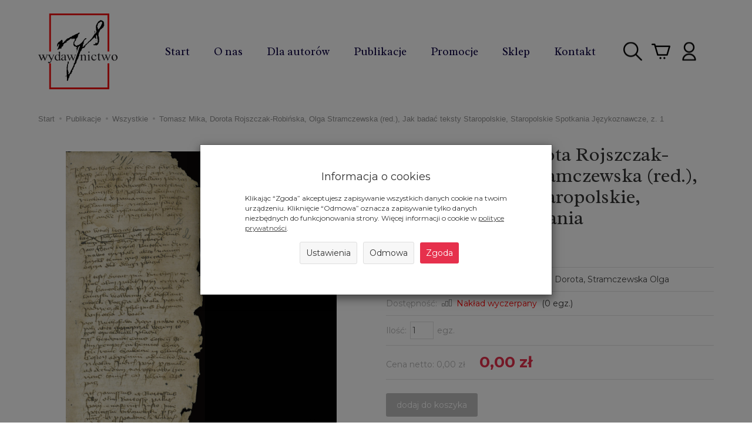

--- FILE ---
content_type: text/html; charset=utf-8
request_url: https://www.wydawnictworys.com/tomasz-mika-dorota-rojszczak-robinska-olga-stramczewska-red-jak-badac-teksty-staropolskie-staropolskie-spotkania-jezykoznawcze-z-1.html
body_size: 16686
content:
<!DOCTYPE html>
<html lang="pl">
   <head>
        <meta name="viewport" content="width=device-width, initial-scale=1.0, maximum-scale=1.0" />
        
        
        

        
        
        
        
        
        
        
        
        

        
        
        
        
        
        

        <meta http-equiv="Content-Type" content="text/html; charset=utf-8" />
<meta name="keywords" content="Tomasz Mika, Dorota Rojszczak-Robińska, Olga Stramczewska (red.), Jak badać teksty Staropolskie, Staropolskie Spotkania Językoznawcze, z. 1, 2015, polski, Historia literatury polskiej, Językoznawstwo, Wszystkie, Staropolskie spotkania językoznawcze, Mika Tomasz, Rojszczak-Robińska Dorota, Stramczewska Olga" />
<meta name="description" content="Wydanie IPoznań 2015Format 21x15 cmISBN 978-83-63664-66-4ss. 245 język: polski" />
<title>Tomasz Mika, Dorota Rojszczak-Robińska, Olga Stramczewska (red.), Jak badać teksty Staropolskie, Staropolskie Spotkania Językoznawcze, z. 1</title>
<link rel="canonical" href="https://www.wydawnictworys.com/tomasz-mika-dorota-rojszczak-robinska-olga-stramczewska-red-jak-badac-teksty-staropolskie-staropolskie-spotkania-jezykoznawcze-z-1.html" />
        <link href="/bootstrap/css/bootstrap.min.css?v320" rel="stylesheet" type="text/css" />
        <link href="/cache/css/954b1576f899227be6880b4d9a151b1e.css?lm=1728929890" rel="preload" as="style" />
<link href="/cache/css/954b1576f899227be6880b4d9a151b1e.css?lm=1728929890" rel="stylesheet" type="text/css" />
        
        <link rel="shortcut icon" type="image/x-icon" href="/favicon.ico" />
        <link href='https://fonts.googleapis.com/css?family=Playfair+Display:400&subset=latin,latin-ext' rel='stylesheet' type='text/css'>
<link href='https://fonts.googleapis.com/css?family=Source+Sans+Pro:600,400,300,600italic,400italic,300italic&subset=latin,latin-ext' rel='stylesheet' type='text/css'>

<link href="https://fonts.googleapis.com/css2?family=Montserrat:wght@400;700&family=Radley:ital@0;1&display=swap" rel="stylesheet">
        
        
        <!--[if IE 9]>
        <style type="text/css">
            select.form-control
            {
                padding-right: 0;
                background-image: none;
            }
        </style>
        <![endif]-->

        
        
        
        <meta property="og:type" content="website" /><meta property="og:title" content="Tomasz Mika, Dorota Rojszczak-Robińska, Olga Stramczewska (red.), Jak badać teksty Staropolskie, Staropolskie Spotkania Językoznawcze, z. 1" /><meta property="og:description" content="Wydanie IPoznań 2015Format 21x15 cmISBN 978-83-63664-66-4ss. 245
język: polski" /><meta property="og:url" content="https://www.wydawnictworys.com/tomasz-mika-dorota-rojszczak-robinska-olga-stramczewska-red-jak-badac-teksty-staropolskie-staropolskie-spotkania-jezykoznawcze-z-1.html" /><meta property="og:image" content="https://www.wydawnictworys.com/media/products/87506696bd3e57e4c46e946861c720e0/images/thumbnail/big_2015-0215-02.jpg?lm=1605032395" /><meta property="og:updated_time" content="1768586840" />   </head>
   <body>
	   <!-- <a class="fb_widget" href="https://www.facebook.com/Wydawnictwo-Rys-105935981224590" target="_blank" rel="noopener noreferrer"><img src="/images/frontend/theme/rys2020/fb_button.png" alt="Wydawnictwo Rys na Facebooku"></a> -->
        


<!-- Modal -->
<div class="modal fade" id="ajax-login-form-modal" tabindex="-1" role="dialog" aria-hidden="true">
    <div class="modal-dialog">

        <div class="modal-content">
                
            <div id="ajax-login-form"></div>            
            
        </div>

    </div>
</div>
        <header>
    <nav id="header-navbar" class="navbar navbar-fixed-top" role="navigation" data-spy="affix" data-offset-top="175">
    <div class="container">
        <div id="logo">
            <div>
                <a href="/">
                    <img src="/images/frontend/theme/rys2020/_editor/prod/25e486be012053cfe227c8d2495fdea3.png" alt="Logo" />
                </a>
            </div>
        </div>

        <div class="navbar-header">
            <button id="nav-button-menu" type="button" class="navbar-toggle collapsed" data-toggle="collapse" data-target="#nav-menu" data-parent="#header-navbar">
                <span class="icon-bar"></span>
                <span class="icon-bar"></span>
                <span class="icon-bar"></span>
            </button>
        </div>
        <!-- Menu -->
            <div id="nav-menu" class="navbar-collapse collapse">
                <ul class="nav navbar-nav horizontal-categories" style="visibility: hidden; height: 0">                       
    <li class="visible-xs">
        <form action="/product/search" class="form-inline search" method="get">
    <div class="input-group">
        <label class="sr-only" for="search">Wyszukaj</label>
        <input type="search" autocomplete="off" class="form-control" name="query" value="" placeholder='Wpisz czego szukasz' />
        <span class="input-group-btn">
            <button class="btn btn-primary" type="submit"><span class="glyphicon glyphicon-search"></span></button>
        </span>                                
    </div>
</form>






    </li>    
    <li class="hidden-xs hidden-sm">
        <a href="/">Start</a>
    </li>
                                                    <li class="dropdown">
                    <a href="/category/kategorie" class="dropdown-toggle category-link" data-hover="dropdown" data-toggle="dropdown">Publikacje</a>
                    <ul class="dropdown-menu">
                                                    <li><a href="/category/wszystkie" class="category-link">Wszystkie</a></li>
                                                    <li><a href="/category/nowosci" class="category-link">Nowości</a></li>
                                                    <li><a href="/category/architektura-publikacje-dostepne-online" class="category-link">Publikacje dostępne online</a></li>
                                                    <li><a href="/category/publikacje-wedlug-roku-wydania" class="category-link">Publikacje według roku wydania</a></li>
                                                    <li><a href="/category/serie-wydawnicze-i-periodyki-261" class="category-link">Serie wydawnicze i periodyki</a></li>
                                                    <li><a href="/category/administracja" class="category-link">Administracja</a></li>
                                                    <li><a href="/category/archeologia" class="category-link">Archeologia</a></li>
                                                    <li><a href="/category/archiwistyka" class="category-link">Archiwistyka</a></li>
                                                    <li><a href="/category/astronomia" class="category-link">Astronomia</a></li>
                                                    <li><a href="/category/bezpieczenstwo" class="category-link">Bezpieczeństwo</a></li>
                                                    <li><a href="/category/bibliotekarstwo" class="category-link">Bibliotekarstwo</a></li>
                                                    <li><a href="/category/biografie" class="category-link">Biografie</a></li>
                                                    <li><a href="/category/biologia" class="category-link">Biologia</a></li>
                                                    <li><a href="/category/chrzescijanstwo" class="category-link">Chrześcijaństwo</a></li>
                                                    <li><a href="/category/dietetyka" class="category-link">Dietetyka</a></li>
                                                    <li><a href="/category/ekologia" class="category-link">Ekologia</a></li>
                                                    <li><a href="/category/ekonomia" class="category-link">Ekonomia</a></li>
                                                    <li><a href="/category/esperanto" class="category-link">Esperanto</a></li>
                                                    <li><a href="/category/europeistyka" class="category-link">Europeistyka</a></li>
                                                    <li><a href="/category/farmacja" class="category-link">Farmacja</a></li>
                                                    <li><a href="/category/film" class="category-link">Film</a></li>
                                                    <li><a href="/category/filozofia" class="category-link">Filozofia</a></li>
                                                    <li><a href="/category/fotografia" class="category-link">Fotografia</a></li>
                                                    <li><a href="/category/gastronomia" class="category-link">Gastronomia</a></li>
                                                    <li><a href="/category/geografia" class="category-link">Geografia</a></li>
                                                    <li><a href="/category/glottodydaktyka" class="category-link">Glottodydaktyka</a></li>
                                                    <li><a href="/category/gospodarka" class="category-link">Gospodarka</a></li>
                                                    <li><a href="/category/historia" class="category-link">Historia</a></li>
                                                    <li><a href="/category/hobby" class="category-link">Hobby</a></li>
                                                    <li><a href="/category/inwentarze-katalogi" class="category-link">Inwentarze / Katalogi</a></li>
                                                    <li><a href="/category/jezyk" class="category-link">Język</a></li>
                                                    <li><a href="/category/jezykoznawstwo" class="category-link">Językoznawstwo</a></li>
                                                    <li><a href="/category/komunikacja" class="category-link">Komunikacja</a></li>
                                                    <li><a href="/category/kultura" class="category-link">Kultura</a></li>
                                                    <li><a href="/category/lingwistyka" class="category-link">Lingwistyka</a></li>
                                                    <li><a href="/category/literatura-piekna" class="category-link">Literatura piękna</a></li>
                                                    <li><a href="/category/literaturoznawstwo" class="category-link">Literaturoznawstwo</a></li>
                                                    <li><a href="/category/logistyka" class="category-link">Logistyka</a></li>
                                                    <li><a href="/category/lowiectwo" class="category-link">Łowiectwo</a></li>
                                                    <li><a href="/category/mechanika-i-budowa-maszyn" class="category-link">Mechanika i budowa maszyn</a></li>
                                                    <li><a href="/category/medioznawstwo" class="category-link">Medioznawstwo</a></li>
                                                    <li><a href="/category/medycyna" class="category-link">Medycyna</a></li>
                                                    <li><a href="/category/medytacje" class="category-link">Medytacje</a></li>
                                                    <li><a href="/category/metodyka" class="category-link">Metodyka</a></li>
                                                    <li><a href="/category/muzyka" class="category-link">Muzyka</a></li>
                                                    <li><a href="/category/okolicznosciowe" class="category-link">Okolicznościowe</a></li>
                                                    <li><a href="/category/organizacja-pracy" class="category-link">Organizacja pracy</a></li>
                                                    <li><a href="/category/pedagogika" class="category-link">Pedagogika</a></li>
                                                    <li><a href="/category/periodyki" class="category-link">Periodyki</a></li>
                                                    <li><a href="/category/pielegniarstwo" class="category-link">Pielęgniarstwo</a></li>
                                                    <li><a href="/category/podroze" class="category-link">Podróże</a></li>
                                                    <li><a href="/category/politologia-46" class="category-link">Politologia</a></li>
                                                    <li><a href="/category/prawo" class="category-link">Prawo</a></li>
                                                    <li><a href="/category/psychologia" class="category-link">Psychologia</a></li>
                                                    <li><a href="/category/religia" class="category-link">Religia</a></li>
                                                    <li><a href="/category/rachunkowosc" class="category-link">Rachunkowość</a></li>
                                                    <li><a href="/category/regionalistyka" class="category-link">Regionalistyka</a></li>
                                                    <li><a href="/category/resocjalizacja" class="category-link">Resocjalizacja</a></li>
                                                    <li><a href="/category/slowniki" class="category-link">Słowniki</a></li>
                                                    <li><a href="/category/socjologia" class="category-link">Socjologia</a></li>
                                                    <li><a href="/category/sport" class="category-link">Sport</a></li>
                                                    <li><a href="/category/sztuka" class="category-link">Sztuka</a></li>
                                                    <li><a href="/category/teologia" class="category-link">Teologia</a></li>
                                                    <li><a href="/category/transport" class="category-link">Transport</a></li>
                                                    <li><a href="/category/translatoryka" class="category-link">Translatoryka</a></li>
                                                    <li><a href="/category/ubezpieczenia" class="category-link">Ubezpieczenia</a></li>
                                                    <li><a href="/category/ustroje" class="category-link">Ustrojoznawstwo</a></li>
                                                    <li><a href="/category/wojskowosc" class="category-link">Wojskowość</a></li>
                                                    <li><a href="/category/wschodoznawstwo" class="category-link">Wschodoznawstwo</a></li>
                                                    <li><a href="/category/wspomnienia-45" class="category-link">Wspomnienia</a></li>
                                                    <li><a href="/category/zarzadzanie" class="category-link">Zarządzanie</a></li>
                                                    <li><a href="/category/zdrowie" class="category-link">Zdrowie</a></li>
                                                    <li><a href="/category/zywienie" class="category-link">Żywienie</a></li>
                                                    <li><a href="/category/orientalistyka" class="category-link">Orientalistyka</a></li>
                                            </ul> 
                </li>
                     
                                                    <li class="dropdown">
                    <a href="/category/sklep" class="dropdown-toggle category-link" data-hover="dropdown" data-toggle="dropdown">Sklep</a>
                    <ul class="dropdown-menu">
                                                    <li><a href="/category/publikacje-w-sprzedazy" class="category-link">Wszystkie</a></li>
                                                    <li><a href="/category/publikacje-dostepne-online" class="category-link">Publikacje dostępne online</a></li>
                                                    <li><a href="/category/antropologia-185" class="category-link">Antropologia</a></li>
                                                    <li><a href="/category/archiwistyka-100" class="category-link">Archiwistyka</a></li>
                                                    <li><a href="/category/bibliografie" class="category-link">Biografie</a></li>
                                                    <li><a href="/category/chrzescijanstwo-113" class="category-link">Chrześcijaństwo</a></li>
                                                    <li><a href="/category/ekologia-115" class="category-link">Ekologia</a></li>
                                                    <li><a href="/category/ekonomia-116" class="category-link">Ekonomia</a></li>
                                                    <li><a href="/category/europeistyka-118" class="category-link">Europeistyka</a></li>
                                                    <li><a href="/category/filozofia-121" class="category-link">Filozofia</a></li>
                                                    <li><a href="/category/historia-124" class="category-link">Historia</a></li>
                                                    <li><a href="/category/jezyk-132" class="category-link">Język</a></li>
                                                    <li><a href="/category/jezykoznawstwo-140" class="category-link">Językoznawstwo</a></li>
                                                    <li><a href="/category/astronomia-komunikacja" class="category-link">Komunikacja</a></li>
                                                    <li><a href="/category/kultura-151" class="category-link">Kultura</a></li>
                                                    <li><a href="/category/lingwistyka-152" class="category-link">Lingwistyka</a></li>
                                                    <li><a href="/category/literatura-piekna-153" class="category-link">Literatura piękna</a></li>
                                                    <li><a href="/category/literaturoznawstwo-157" class="category-link">Literaturoznawstwo</a></li>
                                                    <li><a href="/category/medioznawstwo-161" class="category-link">Medioznawstwo</a></li>
                                                    <li><a href="/category/medytacje-162" class="category-link">Medytacje</a></li>
                                                    <li><a href="/category/muzyka-164" class="category-link">Muzyka</a></li>
                                                    <li><a href="/category/politologia" class="category-link">Politologia</a></li>
                                                    <li><a href="/category/prawo-171" class="category-link">Prawo</a></li>
                                                    <li><a href="/category/psychologia-172" class="category-link">Psychologia</a></li>
                                                    <li><a href="/category/religia-173" class="category-link">Religia</a></li>
                                                    <li><a href="/category/slowniki-175" class="category-link">Słowniki</a></li>
                                                    <li><a href="/category/socjologia-176" class="category-link">Socjologia</a></li>
                                                    <li><a href="/category/sztuka-177" class="category-link">Sztuka</a></li>
                                                    <li><a href="/category/ustrojoznawstwi" class="category-link">Ustrojoznawstwo</a></li>
                                                    <li><a href="/category/wojskowosc-340" class="category-link">Wojskowość</a></li>
                                                    <li><a href="/category/wspomnienia-182" class="category-link">Wspomnienia</a></li>
                                                    <li><a href="/category/zdrowie-322" class="category-link">Zdrowie</a></li>
                                            </ul> 
                </li>
                     
      
      
        <li><a href="/webpage/o-nas-1.html">O nas</a></li>
    <li><a href="/webpage/dla-autorow.html">Dla autorów</a></li>
    <li><a href="/category/wszystkie">Publikacje</a></li>
    <li><a href="/group/promocje">Promocje</a></li>
    <li><a href="/category/publikacje-w-sprzedazy">Sklep</a></li>
    <li><a href="/webpage/kontakt.html">Kontakt</a></li>

</ul>



			</div>

			<div id="navbar-buttons" class="btn-group pull-right">
            <button id="nav-button-search" type="button" class="btn btn-navbar hidden-xs collapsed" data-toggle="collapse" data-target="#nav-search"  data-parent="#header-navbar">
                <img src="/images/frontend/theme/rys2020/szukaj.png" alt="">
            </button>

            <button id="nav-button-shopping-cart" class="btn btn-navbar collapsed empty" data-toggle="collapse" data-target="#nav-shopping-cart"  data-parent="#header-navbar">
                <img src="/images/frontend/theme/rys2020/koszyk.png" alt="">
                <small class="quantity"></small>
            </button>

                        <a href="https://www.wydawnictworys.com/user/loginUser" id="nav-button-user" class="hidden-xs btn btn-navbar collapsed">
                <img src="/images/frontend/theme/rys2020/konto.png" alt="">
                <small class="login-status">&nbsp;</small>
            </a>
            <button id="nav-button-user" class="visible-xs btn btn-navbar collapsed" data-toggle="collapse" data-target="#nav-user" data-parent="#header-navbar">
                <img src="/images/frontend/theme/rys2020/konto.png" alt="">
                <small class="login-status">&nbsp;</small>
            </button>
                        <button id="nav-button-settings" class="btn btn-navbar hidden-xs collapsed" data-toggle="collapse" data-target="#nav-settings" data-parent="#header-navbar">
                <span class="glyphicon glyphicon-globe"></span>
            </button>
        </div>
        <div class="navbar-dropdown">
            <!-- Koszyk -->
            <div id="nav-shopping-cart" class="navbar-collapse collapse">
                    <div class="shopping-cart clearfix">
            <div class="text-right">Twój koszyk jest pusty</div>
    </div>





            </div>

            <div id="nav-user" class="navbar-collapse collapse">
                <ul class="nav navbar-nav">
                    <!-- Moje konto, Język, Waluta -->
                        <div class="user-content">
        <a class="btn btn-primary" data-action="ajax-login-button">Zaloguj</a>
        <div class="user-options-text text-muted hidden-xs">Nie masz jeszcze konta?</div>
        <a class="btn btn-light" href="https://www.wydawnictworys.com/user/createAccount" rel="nofollow">Załóż konto</a>    
    </div>

<div class="user-settings hidden-sm hidden-md hidden-lg">
    
    
</div>


                </ul>
            </div>

            <div id="nav-settings" class="hidden-xs navbar-collapse collapse"><ul class="nav navbar-nav"><li class="dropdown"></li><li class="dropdown"></li></ul></div>

            <div id="nav-search" class="navbar-collapse collapse hidden-xs">
                <form action="/product/search" class="form-inline search" method="get">
    <div class="input-group">
        <label class="sr-only" for="search">Wyszukaj</label>
        <input type="search" autocomplete="off" class="form-control" name="query" value="" placeholder='Wpisz czego szukasz' />
        <span class="input-group-btn">
            <button class="btn btn-primary" type="submit"><span class="glyphicon glyphicon-search"></span></button>
        </span>                                
    </div>
</form>






            </div>
        </div>
    </div>
</nav>



</header>

<div id="one-column-layout">
    <div class="container">
    	 		
			<ol class="breadcrumb hidden-xs" itemscope itemtype="https://schema.org/BreadcrumbList">
    <li itemprop="itemListElement" itemscope itemtype="https://schema.org/ListItem">
        <a itemprop="item" href="https://www.wydawnictworys.com/"><span itemprop="name">Start</span></a>
        <meta itemprop="position" content="1" />
    </li>
                <li itemprop="itemListElement" itemscope itemtype="https://schema.org/ListItem">
                        <a itemprop="item"  href="https://www.wydawnictworys.com/category/kategorie"><span itemprop="name">Publikacje</span></a>
                        <meta itemprop="position" content="2" />
        </li>
            <li itemprop="itemListElement" itemscope itemtype="https://schema.org/ListItem">
                        <a itemprop="item"  href="https://www.wydawnictworys.com/category/wszystkie"><span itemprop="name">Wszystkie</span></a>
                        <meta itemprop="position" content="3" />
        </li>
            <li itemprop="itemListElement" itemscope itemtype="https://schema.org/ListItem">
                        <a itemprop="item"  href="https://www.wydawnictworys.com/tomasz-mika-dorota-rojszczak-robinska-olga-stramczewska-red-jak-badac-teksty-staropolskie-staropolskie-spotkania-jezykoznawcze-z-1.html"><span itemprop="name">Tomasz Mika, Dorota Rojszczak-Robińska, Olga Stramczewska (red.), Jak badać teksty Staropolskie, Staropolskie Spotkania Językoznawcze, z. 1</span></a>
                        <meta itemprop="position" content="4" />
        </li>
    </ol>




		  

        
        













<div itemscope itemtype="https://schema.org/Product">
    <div class="card panel panel-default">
        <div class="panel-body">
            <div class="row">
                <div class="col-sm-6 col-md-6 col-lg-6 product-gallery">
                    <ul id="product-gallery" class="gallery list-unstyled clearfix" data-equalizer>
                        <li id="product-photo" class="col-xs-12" data-src="/media/products/87506696bd3e57e4c46e946861c720e0/images/thumbnail/big_2015-0215-02.jpg?lm=1605032395" data-sub-html="    &lt;div class=&quot;custom-html&quot;&gt;
        &lt;h4&gt;Tomasz Mika, Dorota Rojszczak-Robińska, Olga Stramczewska (red.), Jak badać teksty Staropolskie, Staropolskie Spotkania Językoznawcze, z. 1&lt;/h4&gt;
        &lt;p&gt;&lt;/p&gt;
    &lt;/div&gt;
" data-id="" data-gallery="/media/products/87506696bd3e57e4c46e946861c720e0/images/thumbnail/gallery_2015-0215-02.jpg?lm=1695060958">
                            <div>
                                <div class="gallery-image">
                                    <img itemprop="image" class="img-responsive" src="/media/products/87506696bd3e57e4c46e946861c720e0/images/thumbnail/large_2015-0215-02.jpg?lm=1596105139" alt="Tomasz Mika, Dorota Rojszczak-Robińska, Olga Stramczewska (red.), Jak badać teksty Staropolskie, Staropolskie Spotkania Językoznawcze, z. 1" />
                                </div>
                            </div>
                        </li>
                                            </ul>
                </div>
                <div class="col-sm-6 col-md-6 col-lg-6 product-label relative">
                    <div id="product-preloader" class="preloader absolute hidden"></div>
                    <h1 itemprop="name">Tomasz Mika, Dorota Rojszczak-Robińska, Olga Stramczewska (red.), Jak badać teksty Staropolskie, Staropolskie Spotkania Językoznawcze, z. 1</h1>
                    <ul class="information">
                        
                        
                                                    <li><span class="text-muted">Autor:</span> <span itemprop="brand"><a href="/manufacturer/tomasz-mika-dorota-rojszczak-robinska-olga-stramczewska" class="producer_name">Mika Tomasz, Rojszczak-Robińska Dorota, Stramczewska Olga</a></span></li>
                                                                        
                        <li>

                                                            <span class="text-muted">Dostępność:</span>

                                                                    <span id="st_availability_info">
    <img alt="Nakład wyczerpany" src="/media/availability/empty.png?lm=1728929884" />

            <a href="#" id="active_availability_alert_overlay">
        
    <span id="st_availability_info-value" style="float: none;color: #FF0000">Nakład wyczerpany</span>

            </a>
    
</span>

<!-- Modal -->
<div class="modal fade" id="availability_alert_modal" tabindex="-1" role="dialog" aria-labelledby="myModalLabel" aria-hidden="true">
  <div class="modal-dialog">
    <div class="modal-content">
        <div id="availability_alert"></div>
    </div>
  </div>
</div>

                                                                            <span id="st_depository_stock_amount"> &nbsp;(<span class="stock">0</span> egz.)</span>
                                                                                                
                                                            <div class="clearfix">   <div id="question-container">
   </div>

</div>
                                                        
                            <div id="basket_product_options_container">
                                
                            </div>
                        </li>

                        
                    </ul>

                    <meta itemprop="sku" content="236">
                                        <meta itemprop="mpn" content="2015_0215_02" />
                    
                                            <ul class="information prices" itemprop="offers" itemscope itemtype="https://schema.org/Offer">
                        <meta itemprop="availability" content="https://schema.org/InStock" />
                        <meta itemprop="priceCurrency" content="PLN" />
                        <meta itemprop="url" content="https://www.wydawnictworys.com/tomasz-mika-dorota-rojszczak-robinska-olga-stramczewska-red-jak-badac-teksty-staropolskie-staropolskie-spotkania-jezykoznawcze-z-1.html" />
                        <meta itemprop="priceValidUntil" content="2026-01-30" />


                                                            <meta itemprop="price" content="0.00" />
                            

                            <li class="add-quantity text-muted">
                                <label for="product-card_236_quantity">Ilość:</label><input type="text" name="product-card[236][quantity]" id="product-card_236_quantity" value="1" class="basket_add_quantity form-control" size="4" maxlength="5" data-max="0" data-min="1" inputmode="numeric" onchange="this.value = stPrice.fixNumberFormat(this.value, 0);" aria-label="Ilość" /><span class="uom text-muted">egz.</span>
                            </li>
                                                                                                                            <li>
                                        <span class="price_minor text-muted">Cena netto: <span id="st_product_options-price_net"><span id="st_product_options-price-netto">0,00 zł</span></span></span>
                                        <span class="old_price"></span>
                                        <span class="price"><span id="st_product_options-price-brutto">0,00 zł</span></span>

                                    </li>
                                                            
                            
                            <li class="shopping-cart">
                                    <form data-product="236" id="product-card_236" class="basket_add_button" action="https://www.wydawnictworys.com/basket/add/236/1" method="post">
        <div>
            <input type="hidden" name="product_set_discount" value="" />
            <input type="hidden" name="option_list" value="" />
            <div class="relative btn-disable"><button class="btn btn-shopping-cart" type="submit" disabled="disabled">dodaj do koszyka</button><span class="disabled-info btn btn-shopping-cart">Niedostępny</span></div>
        </div>
    </form>
                            </li>
                                                            
                            
                        



    <li style="margin-top: 12px">    
</li>

                    </ul>
                                
                

                                    <div class="description-short tinymce_html">
                       <!--[mode:tiny]--><p>Wydanie I<br />Poznań 2015<br />Format 21x15 cm<br />ISBN 978-83-63664-66-4<br />ss. 245</p>
<p>język: polski</p>
                    </div>
                            </div>
        </div>

        

        
                        <div class="row">
            <div itemprop="description" class="description tinymce_html col-xs-12">
                <!--[mode:tiny]--><p>Periodyk Zakładu Historii Języka Polskiego Wydziału Filologii Polskiej i Klasycznej UAM.<br />Zeszyt 1 poświęcono pamięci Profesora, przez wiele lat związanego z Zakładem.<br />Tom stanowi pokłosie konferencji „Jak badać teksty staropolskie”, zorganizowanej przez Zakład.<br />Okazało się, że na tytułowe pytanie konferencji, jest tyle odpowiedzi, ilu badaczy. Różne są – oczywiście – metody analizy tekstów dawnych, ale przede wszystkim różne są cele procedur: od poznania samego tekstu i jego odrębności, przez charakterystykę wyodrębnionych na wiele sposobów obszarów tekstu, po opis systemu, gdzie tekst traktowany jest jako źródło struktur czy form.<br />Podczas konferencji szukano w tekstach i tego, co osobliwe, jednostkowe, i tego, co reprezentatywne (dla gatunku, kręgu kulturowego, odmiany języka czy całego systemu). Skupiono się wreszcie na ograniczeniach i czynnikach, które w wypadku badania w sposób szczególny trzeba brać pod uwagę.</p>
            </div>
                    </div>
                <div class="row">
	<div class="description tinymce_html col-xs-12"></div>
</div>
                    
		
		<h3>Załączniki</h3>
	<table id="attachments" class="table">
	<thead> 
	<tr>  
		<th>Zobacz</th>
		<th class="hidden-xs">Opis</th>
		<th class="text-center">Pobierz</th>  
	</tr>
	</thead>
		<tbody>  
							<tr>     
				    <td><a href="/media/products/87506696bd3e57e4c46e946861c720e0/attachments/pl_PL/spis-tresci.pdf" download><img alt="" src="/images/frontend/theme/responsive/attachments/pdf.gif" /> spis-tresci.pdf (321.5 KB)</a></td>
				    <td class="hidden-xs">Spis treści</td>                
				    <td class="text-center"><a href="/media/products/87506696bd3e57e4c46e946861c720e0/attachments/pl_PL/spis-tresci.pdf" download><span class="download-ico glyphicon"></span></a></td>
				</tr>
					</tbody>
	</table>
		<h3>Polecane produkty</h3><section id="product-recommend" class="full-list product-list" >
    <div class="row" data-equalizer>
                <div class="product col-xs-4 col-sm-4 col-md-3 col-lg-3">
            <div class="thumbnail clearfix view-img">
                <div data-equalizer-watch="image"><div class="image"><a href="/zyciorysy-lokalne-trzcianka-i-okolice-red-karolina-kubilus-jerzy-borowczyk-krzysztof-skibski.html"><img alt="Życiorysy lokalne. Trzcianka i okolice, red. Karolina Kubilus, Jerzy Borowczyk, Krzysztof Skibski" width="213" height="305" src="/media/products/89fea78fbb671dccb93617e0b451ac1c/images/thumbnail/small_2025-0628-09.jpg?lm=1747127939" /></a></div></div>                <div class="text-center caption clearfix" data-equalizer-watch="info">
                    <p class="name"><span title="Życiorysy lokalne. Trzcianka i okolice, red. Karolina Kubilus, Jerzy Borowczyk, Krzysztof Skibski"  class="hint"><a href="/zyciorysy-lokalne-trzcianka-i-okolice-red-karolina-kubilus-jerzy-borowczyk-krzysztof-skibski.html" class="product_name">Życiorysy lokalne. Trzcianka i okol...</a></span></p>
                    
                    
                                                                        <div class="price nowrap">0,00 zł</div>
                                                          
                                        <div class="discount-old_price">
                                                                                    </div>
                </div>
            </div>
        </div>
                <div class="product col-xs-4 col-sm-4 col-md-3 col-lg-3">
            <div class="thumbnail clearfix view-img">
                <div data-equalizer-watch="image"><div class="image"><a href="/zyciorysy-lokalne-piszemy-pleszewskie-biografie-opieka-naukowa-i-dedakcyjna-jerzy-borowczyk-borys-szumanski-maria-cichy-izabela-guz-czajka.html"><img alt="Życiorysy lokalne. Piszemy pleszewskie biografie, Opieka naukowa i dedakcyjna: Jerzy Borowczyk, Borys Szumański, Maria Cichy, Izabela Guz-Czajka" width="213" height="305" src="/media/products/259988ec08ba71dfb4049114a479b4f9/images/thumbnail/small_2019-0325-05.jpg?lm=1595490715" /></a></div></div>                <div class="text-center caption clearfix" data-equalizer-watch="info">
                    <p class="name"><span title="Życiorysy lokalne. Piszemy pleszewskie biografie, Opieka naukowa i dedakcyjna: Jerzy Borowczyk, Borys Szumański, Maria Cichy, Izabela Guz-Czajka"  class="hint"><a href="/zyciorysy-lokalne-piszemy-pleszewskie-biografie-opieka-naukowa-i-dedakcyjna-jerzy-borowczyk-borys-szumanski-maria-cichy-izabela-guz-czajka.html" class="product_name">Życiorysy lokalne. Piszemy pleszews...</a></span></p>
                    
                    
                                                                        <div class="price nowrap">0,00 zł</div>
                                                          
                                        <div class="discount-old_price">
                                                                                    </div>
                </div>
            </div>
        </div>
                <div class="product col-xs-4 col-sm-4 col-md-3 col-lg-3">
            <div class="thumbnail clearfix view-img">
                <div data-equalizer-watch="image"><div class="image"><a href="/zwischen-ideologie-und-transcreation-schreiben-und-uebersetzen-fuer-kinder-miedzy-ideologia-a-transkreacja-pisac-i-tlumaczyc-dla-dzieci-hrsg-beate-sommerfeld.html"><img alt="Zwischen Ideologie und Transcreation – Schreiben und Übersetzen für Kinder / Między ideologią a transkreacją – pisać i tłumaczyć dla dzieci, hrsg. Beate Sommerfeld" width="213" height="305" src="/media/products/9d6a7401904288d8b118b73f2bc15ca6/images/thumbnail/small_2020-0366-22.jpg?lm=1607696291" /></a></div></div>                <div class="text-center caption clearfix" data-equalizer-watch="info">
                    <p class="name"><span title="Zwischen Ideologie und Transcreation – Schreiben und Übersetzen für Kinder / Między ideologią a transkreacją – pisać i tłumaczyć dla dzieci, hrsg. Beate Sommerfeld"  class="hint"><a href="/zwischen-ideologie-und-transcreation-schreiben-und-uebersetzen-fuer-kinder-miedzy-ideologia-a-transkreacja-pisac-i-tlumaczyc-dla-dzieci-hrsg-beate-sommerfeld.html" class="product_name">Zwischen Ideologie und Transcreatio...</a></span></p>
                    
                    
                                                                        <div class="price nowrap">0,00 zł</div>
                                                          
                                        <div class="discount-old_price">
                                                                                    </div>
                </div>
            </div>
        </div>
                <div class="product col-xs-4 col-sm-4 col-md-3 col-lg-3">
            <div class="thumbnail clearfix view-img">
                <div data-equalizer-watch="image"><div class="image"><a href="/zofia-wojciechowska-wokol-pisma-rozwoj-pisma-lacinskiego-w-dokumentach-z-zasobu-archiwum-panstwowego-w-poznaniu-i-nie-tylko.html"><img alt="Zofia Wojciechowska, Wokół pisma. Rozwój pisma łacińskiego w dokumentach z zasobu Archiwum Państwowego w Poznaniu (i nie tylko)" width="213" height="305" src="/media/products/70a720ba03c5d4c61c5c96d3d786742b/images/thumbnail/small_2024-0618-58.jpg?lm=1753354523" /></a></div></div>                <div class="text-center caption clearfix" data-equalizer-watch="info">
                    <p class="name"><span title="Zofia Wojciechowska, Wokół pisma. Rozwój pisma łacińskiego w dokumentach z zasobu Archiwum Państwowego w Poznaniu (i nie tylko)"  class="hint"><a href="/zofia-wojciechowska-wokol-pisma-rozwoj-pisma-lacinskiego-w-dokumentach-z-zasobu-archiwum-panstwowego-w-poznaniu-i-nie-tylko.html" class="product_name">Zofia Wojciechowska, Wokół pisma. R...</a></span></p>
                    
                    
                                                                        <div class="price nowrap">0,00 zł</div>
                                                          
                                        <div class="discount-old_price">
                                                                                    </div>
                </div>
            </div>
        </div>
                <div class="product col-xs-4 col-sm-4 col-md-3 col-lg-3">
            <div class="thumbnail clearfix view-img">
                <div data-equalizer-watch="image"><div class="image"><a href="/zielona-transformacja-biznesu-od-teorii-do-praktyki-zrownowazonego-rozwoju-pod-redakcja-magdaleny-kowalskiej-i-anny-misztal.html"><img alt="Zielona transformacja biznesu: od teorii do praktyki zrównoważonego rozwoju, pod redakcją Magdaleny Kowalskiej i Anny Misztal" width="213" height="305" src="/media/products/b67b66e914e1b747ec4bd48ffd3521ac/images/thumbnail/small_2024-0604-44.jpg?lm=1736889112" /></a></div></div>                <div class="text-center caption clearfix" data-equalizer-watch="info">
                    <p class="name"><span title="Zielona transformacja biznesu: od teorii do praktyki zrównoważonego rozwoju, pod redakcją Magdaleny Kowalskiej i Anny Misztal"  class="hint"><a href="/zielona-transformacja-biznesu-od-teorii-do-praktyki-zrownowazonego-rozwoju-pod-redakcja-magdaleny-kowalskiej-i-anny-misztal.html" class="product_name">Zielona transformacja biznesu: od t...</a></span></p>
                    
                    
                                                                        <div class="price nowrap">0,00 zł</div>
                                                          
                                        <div class="discount-old_price">
                                                                                    </div>
                </div>
            </div>
        </div>
                <div class="product col-xs-4 col-sm-4 col-md-3 col-lg-3">
            <div class="thumbnail clearfix view-img">
                <div data-equalizer-watch="image"><div class="image"><a href="/zdzislawa-krazynska-tomasz-mika-kazania-swietokrzyskie-w-perspektywie-tekstowej-i-ogolnojezykowej.html"><img alt="Zdzisława Krążyńska, Tomasz Mika, Kazania świętokrzyskie w perspektywie tekstowej i ogólnojęzykowej" width="213" height="305" src="/media/products/c52692a5a1f38686822b1422949f8720/images/thumbnail/small_2018-0305-07.jpg?lm=1595490715" /></a></div></div>                <div class="text-center caption clearfix" data-equalizer-watch="info">
                    <p class="name"><span title="Zdzisława Krążyńska, Tomasz Mika, Kazania świętokrzyskie w perspektywie tekstowej i ogólnojęzykowej"  class="hint"><a href="/zdzislawa-krazynska-tomasz-mika-kazania-swietokrzyskie-w-perspektywie-tekstowej-i-ogolnojezykowej.html" class="product_name">Zdzisława Krążyńska, Tomasz Mika, K...</a></span></p>
                    
                    
                                                                        <div class="price nowrap">0,00 zł</div>
                                                          
                                        <div class="discount-old_price">
                                                                                    </div>
                </div>
            </div>
        </div>
            </div>
</section>








        </div>
    </div>


</div>

<div class="modal fade" id="execute_time_overlay" tabindex="-1" role="dialog" aria-labelledby="execute_time_overlay" aria-hidden="true">
  <div class="modal-dialog">
    <div class="modal-content">
    </div>
  </div>
</div>



    </div> 
    
    <footer>
	    <div class="navbar navbar-default clearfix" role="navigation">
    <div class="container">
		<div class="flex-row">
			<div id="box-7" class="box-info panel panel-default">
        <div class="panel-body clearfix tinymce_html" >
        <!--[mode:html]--><p><img src="/images/frontend/theme/rys2020/adres.png" alt="" /> <strong>ADRES</strong><br />ul. Kolejowa 41<br />62-070 Dąbrówka</p>
<p><img src="/images/frontend/theme/rys2020/email.png" alt="" /> <strong>E-MAIL</strong><br /> <a href="mailto:tomasz.paluszynski@wydawnictworys.com">Napisz do nas!</a></p>
<p><img src="/images/frontend/theme/rys2020/tel.png" alt="" /> <strong>TELEFON KONTAKTOWY</strong><br /> tel.: 600 44 55 80</p> 
    </div>
</div>

			<a class="madeby" href="http://studiofabryka.pl" title="strony internetowe, sklepy internetowe, dobry cms" target="_blank" rel="noopener noreferrer">
				<small>realizacja 2020</small>
				<img src="/images/frontend/theme/rys2020/studiofabryka.svg" width="92" alt="Studio Fabryka">
			</a>
		</div>
        <div class="row">
            
            <div id="webpage_footer" class="col-xs-12 col-sm-9 col-md-9 col-lg-9">
    <div class="panel-group row" id="accordion_footer">
					</div>   
</div>
        </div>
    </div>
</div>
	</footer>
</div>        <!-- Modal -->
<div class="modal fade" id="ajax-cookie-modal" tabindex="-1" role="dialog" aria-hidden="true" style="z-index:2060">
    <div class="modal-dialog">

        <div class="modal-content">
        
        
            <div class="modal-header">
                <button type="button" class="close" data-dismiss="modal" aria-label="Close"><span aria-hidden="true">&times;</span></button>
                <div class="modal-title h4" id="myModalLabel">Ustawienia cookies</div>
            </div>

            <div class="modal-body panel-body">   
            

                <div class="small" style="padding: 0px 30px;">
                                

                    <div class="row">
                        <div class="col-sm-12">
                            <div class="h4">Niezbędne pliki cookie</div>
                        </div>                
                    </div>
                    

                    <div class="row">            
                        
                        <div class="col-xs-12 col-sm-10">                                                    
                            Te pliki cookie są niezbędne do działania strony i nie można ich wyłączyć. Służą na przykład do utrzymania zawartości koszyka użytkownika. Możesz ustawić przeglądarkę tak, aby blokowała te pliki cookie, ale wtedy strona nie będzie działała poprawnie. Te pliki cookie pozwalają na identyfikację np. osób zalogowanych.                            
                            <br/><br/>
                        </div>
                        
                        <div class="col-xs-12 col-sm-2">
                            Zawsze aktywne
                        </div>
                                               
                                            
                    </div>
                    
                    
                    
                    <div class="row">
                        <div class="col-sm-12">
                            <div class="h4">Analityczne pliki cookie</div>
                        </div>
                    </div>

                    <div class="row">

                        <div class="col-xs-12 col-sm-10">                            
                            Te pliki cookie pozwalają liczyć wizyty i źródła ruchu. Dzięki tym plikom wiadomo, które strony są bardziej popularne i w jaki sposób poruszają się odwiedzający stronę. Wszystkie informacje gromadzone przez te pliki cookie są anonimowe.                                                        
                            <br/><br/>
                        </div>

                        <div class="col-xs-12 col-sm-2">

                            <label for="checkbox-1" class="toggle-switchy" data-color="green" data-text="false" data-style="square"1 aria-label="Analityczne pliki cookie">
                                <input checked type="checkbox" id="checkbox-1">
                                <span class="toggle">
                                <span class="switch"></span>
                                </span>
                            </label>

                        </div>

                    </div>
                    
                    
                    
                    <div class="row">
                        <div class="col-sm-12">
                            <div class="h4">Reklamowe pliki cookie</div>
                        </div>
                    </div>

                    <div class="row">

                        <div class="col-xs-12 col-sm-10">                            
                            Reklamowe pliki cookie mogą być wykorzystywane za pośrednictwem naszej strony przez naszych partnerów reklamowych. Służą do budowania profilu Twoich zainteresowań na podstawie informacji o stronach, które przeglądasz, co obejmuje unikalną identyfikację Twojej przeglądarki i urządzenia końcowego. Jeśli nie zezwolisz na te pliki cookie, nadal będziesz widzieć w przeglądarce podstawowe reklamy, które nie są oparte na Twoich zainteresowaniach.
                            <br/><br/>
                        </div>

                        <div class="col-xs-12 col-sm-2">

                            <label for="checkbox-2" class="toggle-switchy"  data-color="green" data-text="false" data-style="square" aria-label="Reklamowe pliki cookie">
                                <input checked type="checkbox" id="checkbox-2">
                                <span class="toggle">
                                <span class="switch"></span>
                                </span>
                            </label>

                        </div>

                    </div>
                    
                    
                                        
                    
                    <div class="row">                        

                        <button id="cookies-modal-accept" class="btn btn-primary pull-right">Zapisz i zamknij</button>
                        
                    </div>
                    
                </div>        
            </div>
        
        </div>

    </div>
</div>


<style type="text/css">

    #cookies_message:before{
        background: #cccccc;
    }

    #cookies_content{
        color: #000000;
    }

    #cookies_frame
    {
        width: 1310px;
    }
</style>
                    <a id="phone-call" href="tel:+48.600445580"><span class="glyphicon glyphicon-earphone"></span></a>
                <a href="#" id="toTop"><span class="glyphicon glyphicon-arrow-up"></span></a>
   <script src="/cache/js/0e420daee7af177aece62b8948d59c63.js?lm=1728929890" type="text/javascript"></script><script type="text/javascript">
        //<![CDATA[
        jQuery(function($) {
            $(document).ready(function(){
                $('body [data-equalizer]').equalizer({ use_tallest: true });
                $(window).scroll(function () {
                    if ($(this).scrollTop() > 100) {
                        $('#toTop').fadeIn();
                    } else {
                        $('#toTop').fadeOut();
                    }
                });
                $('#toTop').click(function () {
                    $("html, body").animate({
                        scrollTop: 0
                    }, 300);
                    return false;
                });

                var scroll = false;
                var $window = $(window);
                $window.scroll(function() {
                    scroll = true;
                });
                setInterval(function() {
                    if (scroll) {
                        if($window.scrollTop() + $window.height() >= $(document).height()-250) {
                            $('#phone-call').show()
                        }else{
                            $('#phone-call').hide()
                        }
                        scroll = false;
                    }
                }, 255);

                $('#nav-button-search.collapsed').click(function() {
                    setTimeout(function(){
                        $('#nav-search .form-control').focus();
                    }, 300);
                });
            });
        });
        //]]>
        </script><script type="text/javascript" src="/js/jquery.cookie.js"></script><script type="text/javascript" src="/js/jquery.md5.js"></script><script type="text/javascript">
jQuery(function ($)
{
    $(document).ready(function()
    {               
        console.log("ads tracker status: active");       
        
        var getUrlParameter = function getUrlParameter(sParam) {
            var sPageURL = window.location.search.substring(1),
            sURLVariables = sPageURL.split('&'),
            sParameterName,
            i;
            
            for (i = 0; i < sURLVariables.length; i++) {
                sParameterName = sURLVariables[i].split('=');
        
                if (sParameterName[0] === sParam) {
                    return sParameterName[1] === undefined ? true : decodeURIComponent(sParameterName[1]);
                }
            }
        };
        
        function updateDebug(ads_id, ads_tracker_cookie) {
            
            var referrer = document.referrer;
            var browser = "Mozilla/5.0 (Macintosh; Intel Mac OS X 10_15_7) AppleWebKit/537.36 (KHTML, like Gecko) Chrome/131.0.0.0 Safari/537.36";
            var ip = "101.43.130.90";
            var hash = getUrlParameter('hash');            
            var url = window.location.protocol + "//" + window.location.host + window.location.pathname + window.location.search                        
            
            var cookie = JSON.stringify(ads_tracker_cookie);
            
            console.log("debug url: " + url);
            console.log("debug referrer: " + referrer);
            console.log("debug browser: " + browser);
            console.log("debug ip: " + ip);
            console.log("debug ads hash: " + hash);
            console.log("debug ads id: " + ads_id);
            console.log("debug cookies: " + cookie);

            
            $.post( "/adsTracker/debug", { url: url, referrer: referrer, browser: browser, ip: ip, hash: hash, ads_id: ads_id, cookie: cookie })
              .done(function( data ) {
                console.log("debug update");
            });
            
        }
        
        function updateRemoteAddressData(ads_id, ads_tracker_cookie) {
                                    
            var remote_address = "101.43.130.90";
            var hash = getUrlParameter('hash');            
            var url = window.location.protocol + "//" + window.location.host + window.location.pathname + window.location.search                        
            
            if(!hash){
               hash="###direct###" 
            }
            
            var cookie = JSON.stringify(ads_tracker_cookie);
            
            console.log("remote url: " + url);            
            console.log("remote address: " + remote_address);
            console.log("remote ads hash: " + hash);
            console.log("remote ads id: " + ads_id);
            console.log("remote cookies: " + cookie);

            
            $.post( "/adsTracker/remoteAddressData", { url: url, remote_address: remote_address, hash: hash, ads_id: ads_id, cookie: cookie })
              .done(function( data ) {
                console.log("remote address data update");
            });
            
        }
        
        
        function getKeyByValue(object, value) { 
            for (var prop in object) { 
                if (object.hasOwnProperty(prop)) { 
                    if (object[prop] === value) 
                    return prop; 
                } 
            } 
        }                
        
        function getDateFormat() {
            var d = new Date();
            d = d.getFullYear() + "-" + ('0' + (d.getMonth() + 1)).slice(-2) + "-" + ('0' + d.getDate()).slice(-2) + " " + ('0' + d.getHours()).slice(-2) + ":" + ('0' + d.getMinutes()).slice(-2) + ":" + ('0' + d.getSeconds()).slice(-2);
            return d;
        }
                               
        
        function prepareCookies(ads_id, ads_tracker_cookie) { 
            
                var ads_hash_control = "7bb0514c5c803084a791010074da3fc4";
                var ads_tracker_cookie_json = JSON.stringify(ads_tracker_cookie);
                                
                console.log(ads_tracker_cookie_json);
                
                
                           
                                
                               

                var expires_at = new Date();                
                
                var days = 30;
                
                expires_at.setTime(expires_at.getTime() + 1000 * days * 24 * 60 * 60);                
                $.cookies.set('ads_tracker_'+ads_hash_control, ads_tracker_cookie_json, {path: '/', expiresAt: expires_at});
                                                
        }
        
        function addCookiesData(ads_id, ads_path) { 

                var ads_hash_control = "7bb0514c5c803084a791010074da3fc4";
                var date_time = getDateFormat();                
                var md5 = $.md5(date_time);                                
                
                var ads_tracker_entering = {};          
                ads_tracker_entering['ads_cookie_hash'] = md5;      
                ads_tracker_entering['ads_id'] = ads_id;                
                ads_tracker_entering['ads_path'] = ads_path;
                ads_tracker_entering['ads_entering'] = 1;   
                ads_tracker_entering['ads_last'] = "true";    
                ads_tracker_entering['ads_create'] = date_time;         
                ads_tracker_entering['ads_update'] = date_time;
                ads_tracker_entering['ads_sum_control'] = "";
                
                var md5control = $.md5(JSON.stringify(ads_tracker_entering)+ads_hash_control);                
                ads_tracker_entering['ads_sum_control'] = md5control;                
                
                var ads_tracker_cookie = [];                                                           
                ads_tracker_cookie.push(ads_tracker_entering);
                
                console.log(ads_tracker_cookie);
                
                return ads_tracker_cookie;                              
        }                
        
        function checkSumControl(ads_tracker_entering) {                      
                        
            var ads_hash_control = "7bb0514c5c803084a791010074da3fc4";
            
            var check_sum_entering = Object.assign({}, ads_tracker_entering);
                  
            var check_hash = check_sum_entering['ads_sum_control'];            
                        
            //console.log("check_hash :"+check_hash);                     
                     
            check_sum_entering['ads_last'] = "true";         
            check_sum_entering['ads_sum_control'] = "";            
            var md5control = $.md5(JSON.stringify(check_sum_entering)+ads_hash_control);
            console.log(check_hash + " = " + md5control);
            
            if(check_hash==md5control){
                console.log("sum control status: true");
                return true;       
                
            }else{
                console.log("sum control status: false");
                return false;
            }
                                  
        }
        
        
        function updateCookiesData(ads_tracker_cookie, ads_id, ads_path) {                                             
          var ads_hash_control = "7bb0514c5c803084a791010074da3fc4";
          var is_exist = 0;                    
                              
          $.each( ads_tracker_cookie, function( key, ads_tracker_entering ) {                                                                                                               
                                                        
             var sum_control_status = checkSumControl(ads_tracker_entering);                                                        
                                                        
              ads_tracker_entering['ads_last'] = "false";              
              
              if(ads_tracker_entering['ads_id'] == ads_id){
                                      
                    console.log("finded");
                    console.log("sum control:"+ads_tracker_entering['ads_sum_control']);
                    
                    is_exist = 1;
                                                        
                    var date_time = getDateFormat();              
                                        
                    ads_tracker_entering['ads_entering'] = ads_tracker_entering['ads_entering']+1 ;                                  
                    ads_tracker_entering['ads_update'] = date_time;
                    ads_tracker_entering['ads_last'] = "true";
                    ads_tracker_entering['ads_sum_control'] = "";
                    
                    var md5control = $.md5(JSON.stringify(ads_tracker_entering)+ads_hash_control);                                                                            
                    ads_tracker_entering['ads_sum_control'] = md5control;
                    
                    console.log("new sum control:"+ads_tracker_entering['ads_sum_control']);
                    
                                      
              }                           
              
          });
          
          if(is_exist==0){
                var ads_hash_control = "7bb0514c5c803084a791010074da3fc4";            
                var date_time = getDateFormat();  
                var md5 = $.md5(date_time);                                                
                
                var ads_tracker_entering = {};              
                ads_tracker_entering['ads_cookie_hash'] = md5;  
                ads_tracker_entering['ads_id'] = ads_id;
                ads_tracker_entering['ads_path'] = ads_path;
                ads_tracker_entering['ads_entering'] = 1;       
                ads_tracker_entering['ads_last'] = "true";
                ads_tracker_entering['ads_create'] = date_time;         
                ads_tracker_entering['ads_update'] = date_time;
                ads_tracker_entering['ads_sum_control'] = "";
                
                var md5control = $.md5(JSON.stringify(ads_tracker_entering)+ads_hash_control);                
                ads_tracker_entering['ads_sum_control'] = md5control;                                
                                                                                                   
                ads_tracker_cookie.push(ads_tracker_entering);  
                                                    
           }                                                                             
          
          return ads_tracker_cookie
                             
        }
        
        
       //************* start recognize active ads ******************
 
        var ads_hash_control = "7bb0514c5c803084a791010074da3fc4";    
        var url_hash = getUrlParameter('hash');
        console.log("ads tracker hash: "+url_hash);
        
        var ads_array_hash = $.parseJSON('["direct_entrance","chat_ai"]');
        var ads_array_ids = $.parseJSON('[1,2]');
        var ads_array_path = $.parseJSON('["Wej\u015bcia bezpo\u015brednie\/Wej\u015bcia bezpo\u015brednie","Soteshop\/Zdarzenia"]');
        
                
        if($.inArray(url_hash, ads_array_hash) !== -1){
                              
            console.log("recognize active ads");
            
                
            var key = getKeyByValue(ads_array_hash, url_hash);            
            var ads_id = ads_array_ids[key];            
            var ads_path = ads_array_path[key];
            
            var active_ads_session = window.sessionStorage.getItem("active_ads_"+ads_id);
            window.sessionStorage.setItem("active_session", "active");                                         
            
            if(active_ads_session!="active"){                                
                console.log("add to session ads "+ads_id);
                
                window.sessionStorage.setItem("active_ads_"+ads_id, "active");
            
            
                $.post( "/adsTracker/checkAds", { id: ads_id })
                  .done(function( data ) {
                    // alert( "Data Loaded: " + data );
                });
                                        
                
                if (!$.cookies.get('ads_tracker_'+ads_hash_control)) {                                                          
                                                                                        
                    var ads_tracker_cookie = addCookiesData(ads_id, ads_path);
                    
                    prepareCookies(ads_id, ads_tracker_cookie);
                                                                                                                                                                    
                }else{
                    
                    var ads_tracker_cookie = $.cookies.get('ads_tracker_'+ads_hash_control);                                
                                    
                    ads_tracker_cookie = updateCookiesData(ads_tracker_cookie, ads_id, ads_path);                                                                                                
                                                 
                    prepareCookies(ads_id, ads_tracker_cookie);                                
                    
                }  
                
             }else{
                 console.log("ads was active: "+ads_id);
             }                                          
            
        }else{
            console.log("can't ads recognize");
                        
            var active_session = window.sessionStorage.getItem("active_session");            
            
            if(active_session!="active"){                                
                console.log("welcome to direct enterence");
                
                window.sessionStorage.setItem("active_session", "active");
                                
                var ads_id = 1;
                var ads_path = "Wejścia bezpośrednie"; 

                                
                $.post( "/adsTracker/checkAds", { id: ads_id })
                    .done(function( data ) {                
                });                                    
            
                if (!$.cookies.get('ads_tracker_'+ads_hash_control)) {                                                          
                                                                                        
                    var ads_tracker_cookie = addCookiesData(ads_id, ads_path);
                    
                    prepareCookies(ads_id, ads_tracker_cookie);
                                                                                                                                                                    
                }else{
                    
                    var ads_tracker_cookie = $.cookies.get('ads_tracker_'+ads_hash_control);                                
                                    
                    ads_tracker_cookie = updateCookiesData(ads_tracker_cookie, ads_id, ads_path);                                                                                                
                                                 
                    prepareCookies(ads_id, ads_tracker_cookie);                                
                    
                }               
                
            }
            
        }
        
        let eventFired = false;
            
        $('#chat-ai-modal').on('keypress', '#chat-ai-message-input', function(event) {                
            if (event.which === 13) {   
                sendChatAiEvent();                    
            }
        });

        $('#chat-ai-modal').on('click', '#send-chat-ai-arrow', function() {                        
            sendChatAiEvent();            
        });       
        
        
        function sendChatAiEvent()
        {
            if (eventFired) return;
            eventFired = true;
            
            console.log("Event Chat AI");
                        
            var ads_id = 2;
            var ads_path = "Chat AI"; 

            $.post( "/adsTracker/checkAds", { id: ads_id })
                .done(function( data ) {  
                
            });
            
            if (!$.cookies.get('ads_tracker_'+ads_hash_control)) {                                                          
                                
                                                                                    
                var ads_tracker_cookie = addCookiesData(ads_id, ads_path);
                
                prepareCookies(ads_id, ads_tracker_cookie);
                                                                                                                                                                
            }else{
                                
                
                var ads_tracker_cookie = $.cookies.get('ads_tracker_'+ads_hash_control);                                
                                
                ads_tracker_cookie = updateCookiesData(ads_tracker_cookie, ads_id, ads_path);                                                                                                
                                             
                prepareCookies(ads_id, ads_tracker_cookie);                                
                
            }      
            
        }
        
        
        
    
    });
});
</script><script type="text/javascript">
jQuery(function ($) {
    $(document).ready(function() {

        $( "#ajax-login-button, [data-action='ajax-login-button']" ).click(function() {
            showAjaxLoginFormModal();
        });


        function showAjaxLoginFormModal()
        {
            $('#modal-user').modal('hide');
            $('#ajax-login-form-modal').modal('show');

            $.get('/user/ajaxLoginForm', function(data) {
                
                $('#ajax-login-form').html(data);
            });
        };


    });
});
</script><script id="search-result-tpl" type="text/x-template">
    <div class="media">
        <div class="media-left">
            <a href="#">
                <img class="media-object" src="{%=o.image%}" alt="{%=o.name%}">
            </a>
        </div>
        <div class="media-body">
            <h4 class="media-heading">{%=o.name%}</h4>
            {% if (o.price) { %}
                <div class="price-info">
                    {% if (o.price.type == 'gross_net')  { %}
                        <span class="price">{%=o.price.brutto%}</span>
                    {% } else if (o.price.type == 'net_gross') { %}
                        <span class="price">{%=o.price.netto%}</span>
                    {% } else if (o.price.type == 'only_net') { %}
                        <span class="price">{%=o.price.netto%}</span>
                    {% } else { %}
                        <span class="price">{%=o.price.brutto%}</span>
                    {% } %}
                </div>
            {% } %}
        </div>
    </div>
</script><script type="text/javascript">
    jQuery(function($) {
        $('.search').submit(function() {
            var input = $(this).find('input[name=query]');

            if (!input.val()) {
                input.parent().addClass('has-error');
                return false;
            } 

            input.parent().removeClass('has-error');
            return true;            
        });

        var products = new Bloodhound({
            datumTokenizer: Bloodhound.tokenizers.obj.whitespace('name'),
            queryTokenizer: Bloodhound.tokenizers.whitespace,
            remote: {
                url: '/search/typeahead?query=%QUERY',
                wildcard: '%QUERY'
            },
            limit: 100
        });
     
        products.initialize();

        var tpl = tmpl($('#search-result-tpl').html());
        
        var typeahead = $('.search input[type="search"]');
        typeahead.typeahead({
            minLength: 3,
            source: products.ttAdapter(),
            messages: {
                noresults: false,
            }, 
            viewport: { selector: '#header-navbar', padding: 0 },   
            template: function(suggestions) {
                var content = '';
                for (var i = 0; i < suggestions.length; i++) {
                    content += '<li data-url="'+suggestions[i].url+'">'+tpl(suggestions[i])+'</li>';
                }
                return content;
            }
        });
    });
</script><script type="text/javascript">
//<![CDATA[
jQuery(function($) {
    var horizontalCategories = $('.horizontal-categories');
    var headerContainer = $('#header-navbar');
    var buttons = $('#navbar-buttons');
    var categories = horizontalCategories.children(':not(.more)');
    var moreContainer = $('<li style="display: none" class="dropdown more"><a data-toggle="dropdown" data-hover="dropdown" class="dropdown-toggle" href="#"><span class="icon-bar"></span><span class="icon-bar"></span><span class="icon-bar"></span></a><ul class="dropdown-menu"></ul>');


    moreContainer.children("a").dropdownHover();

    horizontalCategories.append(moreContainer); 

    horizontalCategories.bind('highlight', function(event, href) {
        var $this = $(this);
        if (href) {
            $this.find('a[href="'+href+'"]').parents("li").addClass("active"); 
            $this.data('href', href);
        } else {
            $this.find('a[href="'+$this.data('href')+'"]').parents("li").addClass("active");
        }      
    }); 

    function more() {


        var current = 0;
        var content = '';

        moreContainer.hide();

        if ($(window).width() < 992) {
            categories.show(); 
        } else {
            horizontalCategories.css({ visibility: 'hidden', 'height': 0 });  
            
            var widthOffset = moreContainer.width() + buttons.width() + 10;
            var width = headerContainer.width() - widthOffset;
            categories.each(function() {
                var li = $(this);
               
                current += li.width();

                if (current >= width) {
                    li.hide();
                    var link = li.children('a');
                    content += '<li><a href="'+link.attr('href')+'" class="category-link">'+link.html()+'</a></li>';
                } else {
                    li.show();
                }
                
            });

            if (content) {
                moreContainer.children('.dropdown-menu').html(content);
                moreContainer.show();
                horizontalCategories.trigger('highlight');  
            } 
            
        }
  
        horizontalCategories.css({ visibility: 'visible', 'height': 'auto' });     
    }

    horizontalCategories.on("click", '.category-link', function() {
        var link = $(this);

        if (link.data('toggle') != 'dropdown' || link.data('toggle') == 'dropdown' && link.parent().hasClass('open')) {
            window.location = $(this).attr('href')+'?horizontal';
            return false;
        }
    }); 

    var win = $(window);

    var throttle = 250,
        handler = function() {
            curr = ( new Date() ).getTime();
            diff = curr - lastCall;

            if ( diff >= throttle ) {

                lastCall = curr;
                $( window ).trigger( "throttledresize" );

            } else {

                if ( heldCall ) {
                    clearTimeout( heldCall );
                }

                // Promise a held call will still execute
                heldCall = setTimeout( handler, throttle - diff );
            }
        },
        lastCall = 0,
        heldCall,
        curr,
        diff;

    win.resize(handler);

    win.on("deviceorientation", handler); 

    win.on("throttledresize", more);

    $(window).one("webkitTransitionEnd otransitionend oTransitionEnd msTransitionEnd transitionend webkitAnimationEnd oanimationend msAnimationEnd animationend", more);

    var img = $('#logo img');
    img.one('load', more);
    if (img.get(0).complete || img.get(0).readyState === 4) {
        more();
    }
});
//]]>   
</script><script type="text/javascript">
//<![CDATA[
jQuery(function($) {
    var quantity = 0;
    $("#nav-button-shopping-cart .quantity").html(quantity ? quantity : ""); 
    $('#nav-shopping-cart [data-toggle=tooltip]').tooltip().on('show.bs.tooltip', function(e) {
        var target = $(e.target);
        if (target.hasClass('product-option-label')) {
            var maxWidth = target.css('max-width');
            target.css({ 'max-width': 'none' });
            var width = target.width();
            target.css({ 'max-width': maxWidth });

            return width > target.width();
        }

        return true;
    });
    if (quantity > 0) {
        $("#nav-button-shopping-cart.empty").removeClass('empty');
    };
});
//]]>   
</script><script id="search-result-tpl" type="text/x-template">
    <div class="media">
        <div class="media-left">
            <a href="#">
                <img class="media-object" src="{%=o.image%}" alt="{%=o.name%}">
            </a>
        </div>
        <div class="media-body">
            <h4 class="media-heading">{%=o.name%}</h4>
            {% if (o.price) { %}
                <div class="price-info">
                    {% if (o.price.type == 'gross_net')  { %}
                        <span class="price">{%=o.price.brutto%}</span>
                    {% } else if (o.price.type == 'net_gross') { %}
                        <span class="price">{%=o.price.netto%}</span>
                    {% } else if (o.price.type == 'only_net') { %}
                        <span class="price">{%=o.price.netto%}</span>
                    {% } else { %}
                        <span class="price">{%=o.price.brutto%}</span>
                    {% } %}
                </div>
            {% } %}
        </div>
    </div>
</script><script type="text/javascript">
    jQuery(function($) {
        $('.search').submit(function() {
            var input = $(this).find('input[name=query]');

            if (!input.val()) {
                input.parent().addClass('has-error');
                return false;
            } 

            input.parent().removeClass('has-error');
            return true;            
        });

        var products = new Bloodhound({
            datumTokenizer: Bloodhound.tokenizers.obj.whitespace('name'),
            queryTokenizer: Bloodhound.tokenizers.whitespace,
            remote: {
                url: '/search/typeahead?query=%QUERY',
                wildcard: '%QUERY'
            },
            limit: 100
        });
     
        products.initialize();

        var tpl = tmpl($('#search-result-tpl').html());
        
        var typeahead = $('.search input[type="search"]');
        typeahead.typeahead({
            minLength: 3,
            source: products.ttAdapter(),
            messages: {
                noresults: false,
            }, 
            viewport: { selector: '#header-navbar', padding: 0 },   
            template: function(suggestions) {
                var content = '';
                for (var i = 0; i < suggestions.length; i++) {
                    content += '<li data-url="'+suggestions[i].url+'">'+tpl(suggestions[i])+'</li>';
                }
                return content;
            }
        });
    });
</script><script type="text/javascript">
//<![CDATA[
jQuery(function($) {
    if ($('#nav-settings  > ul > li:empty').length == 2)
    {
        $('#nav-button-settings').hide();
    }

    function submenuHeight() {
        var dropdown = $('#header-navbar .dropdown-menu');
        if ($(window).width() > 767) {
            var scrolled = $(window).scrollTop();
            var windowHeight = $(window).height();
            var headerHeight = $('#header-navbar').height();
            dropdown.css('max-height', windowHeight - headerHeight - 15);
        } else {
            dropdown.removeAttr("style");
        };
    }

    $(document).ready(function(){
        submenuHeight();
        if ($(window).width() < 768) {
            var windowHeightMobile = $(window).height();
            var menuHeightMobile = $('#header-navbar').height();
            $('#header-navbar .navbar-collapse').css('max-height', windowHeightMobile - menuHeightMobile);
        };
    });

    $(window).scroll(function(){
        submenuHeight();
    });

    $(window).resize(function(){
        submenuHeight();
	});

});


const customForm = document.querySelector('.custom-form');

if (customForm) {
	customForm.action = '/formSendSote.php';
}

//]]>
</script><script type="text/javascript">
	//<![CDATA[
	 jQuery(function($) {
	    $(document).ready(function(){
			const breadcrumbsEl = document.querySelectorAll('.breadcrumb');
			if (breadcrumbsEl.length > 1){
				breadcrumbsEl[1].remove();	
			}
		});
	 });
	 //]]>
</script><script type="text/javascript" language="javascript">
   jQuery(function ($)
   {
      $(document).ready(function ()
      {
         $('#active_availability_alert_overlay').click(function()
         {
            
                $('#availability_alert_modal').modal('show');
                
                $.get('/stAvailabilityFrontend/showAddOverlay?'+$('#st_update_product_options_form').serialize(), { 'product_id':'236'}, function(data)
                {
                    $('#availability_alert').html(data);
                });
            
            
         });

      });
   });
</script><script type="text/javascript" language="javascript">
   jQuery(function ($)
   {
      $(document).ready(function ()
      {
         $('#active_price_question_overlay').click(function()
         {

           
                $('#price_question_modal').modal('show');

                $.get('/question/showAddOverlay', { 'product_id':'236','question_type':'price'}, function(data)
                {
                    $('#price_question').html(data);
                });

                    });

         $('#active_depository_question_overlay').click(function()
         {
            
                $('#depository_question_modal').modal('show');

                $.get('/question/showAddOverlay', { 'product_id':'236','question_type':'depository'}, function(data)
                {
                    $('#depository_question').html(data);
                });

                    });
      });
   });
</script><script type="text/javascript">
//<![CDATA[
jQuery(function($) {
   $(document).ready(function() {

      $("body").on("submit", "#product-card_236", function(event) {
         var quantity_selector = '';
         var url = '';
         var parameters = [];

         if (event.type == 'submit') {
            var form = $(this);

            url = form.attr('action');

            if (!quantity_selector) {
               quantity_selector = '#' + form.attr('id') + '_quantity';
            }

            parameters = form.serializeArray();

         } else if (event.type == 'click') {
            var link = $(this);

            if (link.hasClass('basket_disabled')) {
                event.stopImmediatePropagation();
                return false;
            }

            url = link.attr('href');

            if (!quantity_selector) {
               quantity_selector = '#' + link.attr('id') + '_quantity';
            }
         }

         var quantity = $(quantity_selector);

         if (quantity.length && quantity.val() == 0) {
               quantity.val(quantity.get(0).defaultValue);
         }

         if (quantity.length) {
            parameters.push({ name: "quantity", value: quantity.val() });
         }

         if (window.location.protocol != 'https:') {
            url = url.replace('https://', 'http://');
         }

         var body = $('body').css({ cursor: 'wait' });
         var div = $('<div></div>');
         div.css({ 'height': body.height(), 'width': body.width(), position: 'absolute', 'z-index': 10000, background: 'transparent', cursor: 'wait' });
         body.prepend(div);

         $.post(url, parameters, function(html) {
            var html = $(html);
            $('body').append(html);
            div.remove();
            body.css({ cursor: 'auto' });
         }, 'html');
         event.preventDefault();
         event.stopImmediatePropagation();
      });
   });
});
//]]>
</script><script type="text/javascript">
jQuery(function($) {
    $(document).ready(function() {
        $('#product-recommend [data-equalizer]').equalizer({ use_tallest: true });
    });
});
</script><script type="text/javascript">
//<![CDATA[
jQuery(function($) {
    var preloader = $('#product-preloader');

    $('#product-tabs').on('click', 'a', function() {

        var tab = $(this);
        tab.tab('show');

        var pane = $(tab.attr('href'));

        if (pane.is(':empty')) {
            pane.html('<div class="preloader"></div>');

            $.get(tab.data('url'), function(html) {
                pane.html(html);
            });
        }

        return false;
    });

    $('#product-tabs a[href=#product-tab-1]').click();




$('#execute_time_trigger').click(function(){
    $.get('/webpage/ajax', function(html)
    {
        $('#execute_time_overlay .modal-content').html(html);
    });
});


$("#product-gallery").lightGallery({
     caption : true,
     desc : true,
     rel: false,
     loop: true,
     closable: false
});

});
//]]>
</script><script type="text/javascript">
jQuery(function ($) {
    $(document).ready(function() {                
        
        
        // ustaw jeśli niezdefiniowane
        
        if ($.cookies.get('cookies_google_analytics') == null ) {

            var analytics = 'false';

            checkbox1(analytics);
        }

        if ($.cookies.get('cookies_google_targeting') == null ) {

            var targeting = 'false';

            checkbox2(targeting);
        }
        
        if ($.cookies.get('cookies_google_personalization') == null ) {

            var personalization = 'false';

            checkbox3(personalization);
        }
        
        if ($.cookies.get('cookies_google_user_data') == null ) {

            var user_data = 'false';

            checkbox4(user_data);
        }
                                
        
        checkAndSetCheckbox1();
        checkAndSetCheckbox2();        
        checkAndSetCheckbox3();        
        checkAndSetCheckbox4();        
                   
        $('#checkbox-1').change(function() {                      
        
            if ($('#checkbox-1').prop('checked')) {
                
               console.log("checkbox-1 true");               
               checkbox1("true");
               
            }else{               
            
               console.log("checkbox-1 false");
               checkbox1("false");
               
            }
            
            checkAndSetCheckbox1();
            
        });
       
       
        $('#checkbox-2').change(function() {
            
            if ($('#checkbox-2').prop('checked')) {
                
               console.log("checkbox-2 true");
               checkbox2("true");
               
            }else{
                
               console.log("checkbox-2 false");
               checkbox2("false");
               
            }
            
            checkAndSetCheckbox2();
            
        });           
        
        $('#checkbox-3').change(function() {
            
            if ($('#checkbox-3').prop('checked')) {
                
               console.log("checkbox-3 true");
               checkbox3("true");
               
            }else{
                
               console.log("checkbox-3 false");
               checkbox3("false");
               
            }
            
            checkAndSetCheckbox3();
            
        });   
        
        $('#checkbox-4').change(function() {
            
            if ($('#checkbox-4').prop('checked')) {
                
               console.log("checkbox-4 true");
               checkbox4("true");
               
            }else{
                
               console.log("checkbox-4 false");
               checkbox4("false");
               
            }
            
            checkAndSetCheckbox4();
            
        });     
        
        
        function checkAndSetCheckbox1() {
                    
            checkbox_1_value = $.cookies.get('cookies_google_analytics');                        
            
            if (checkbox_1_value) {
                
               $("#checkbox-1").prop( "checked", true );
               
            }else{
               
               $("#checkbox-1").prop( "checked", false );
                              
            }                        
        
        }         
        
        
        function checkAndSetCheckbox2() {

            checkbox_2_value = $.cookies.get('cookies_google_targeting');

            if (checkbox_2_value) {

                $("#checkbox-2").prop( "checked", true );
                
            } else {
                
                $("#checkbox-2").prop( "checked", false );
                                
            }  

        }                 
        
        function checkAndSetCheckbox3() {

            checkbox_3_value = $.cookies.get('cookies_google_personalization');

            if (checkbox_3_value) {

                $("#checkbox-3").prop( "checked", true );
                
            } else {
                
                $("#checkbox-3").prop( "checked", false );
                                
            }  

        }        
        
        function checkAndSetCheckbox4() {

            checkbox_4_value = $.cookies.get('cookies_google_user_data');

            if (checkbox_4_value) {

                $("#checkbox-4").prop( "checked", true );
                
            } else {
                
                $("#checkbox-4").prop( "checked", false );
                                
            }  

        }       
           
            
        function checkbox1(value){
            
            var expires_at = new Date();
            var years = 20;
            expires_at.setTime(expires_at.getTime() + 1000 * years * 365 * 24 * 60 * 60);
            $.cookies.set('cookies_google_analytics', value, {path: '/', expiresAt: expires_at});
            
        }
        
        function checkbox2(value){
                        
            var expires_at = new Date();
            var years = 20;
            expires_at.setTime(expires_at.getTime() + 1000 * years * 365 * 24 * 60 * 60);
            $.cookies.set('cookies_google_targeting', value, {path: '/', expiresAt: expires_at});
            
        }                  
        
        
        function checkbox3(value){
                        
            var expires_at = new Date();
            var years = 20;
            expires_at.setTime(expires_at.getTime() + 1000 * years * 365 * 24 * 60 * 60);
            $.cookies.set('cookies_google_personalization', value, {path: '/', expiresAt: expires_at});
            
        }                 
        
        function checkbox4(value){
                        
            var expires_at = new Date();
            var years = 20;
            expires_at.setTime(expires_at.getTime() + 1000 * years * 365 * 24 * 60 * 60);
            $.cookies.set('cookies_google_user_data', value, {path: '/', expiresAt: expires_at});
            
        }                   
       
    });
});
</script><script type="text/javascript">
    jQuery(function ($) {
        $(document).ready(function() {

            
            
            
            
            
            
            
                    
            
                var cookies = '<div id="cookies_message_modal"><div class="modal fade cookie_modal" id="cookies-message-modal" tabindex="-1" role="dialog" aria-hidden="true" style="margin-top: 30vh;"><div class="modal-dialog"><div class="modal-content"><div class="modal-body panel-body"><div style="padding: 0px 30px; text-align: center;"><div style="margin-bottom: 15px;"><div class="modal-title h4">Informacja o cookies</div></div><div class="small" style="text-align: left; margin-bottom: 15px;">Klikając “Zgoda” akceptujesz zapisywanie wszystkich danych cookie na twoim urządzeniu. Kliknięcie “Odmowa” oznacza zapisywanie tylko danych niezbędnych do funkcjonowania strony. Więcej informacji o cookie w <a href="/webpage/polityka-prywatnosci.html" >polityce prywatności</a>.</div><button id="cookies-close-settings" class="ajax-cookie-button btn btn-default">Ustawienia</button><button id="cookies-close-deny" class="btn btn-default">Odmowa</button><button id="cookies-close-accept" class="btn btn-primary">Zgoda</button></div></div></div></div></div></div>';
                $( "footer" ).after(cookies);                
            
                if (!$.cookies.get('cookies_message_bar_hidden')) {
                    $('#cookies-message-modal').modal({keyboard: false, show: true, backdrop: 'static'});                
                    $(".modal-backdrop:last").css("z-index", "2040");                
                    $('#cookies-message-modal').css("z-index", "2050");
                }
                        
            




            var cookies_link_modal = '<a class="ajax-cookie-button" style="cursor: pointer;" >Ustawienia cookies</a>';
            $( ".foot-group:first-of-type .list-group a:last-of-type" ).after(cookies_link_modal);

            var cookies_message = $('#cookies_message');
            if (!$.cookies.get('cookies_message_bar_hidden')) {
                cookies_message.show();
            }



            $(".ajax-cookie-button").click(function() {
                showAjaxCookieModal();
            });
            
            $("#cookies-modal-accept").click(function() {
                $('#ajax-cookie-modal').modal('hide');
                $('#cookies-message-modal').modal('hide');
                hideCookieMessage(cookies_message);
            });


            function showAjaxCookieModal()
            {
                $('#ajax-cookie-modal').modal('show');
            };


            $("#cookies-close-deny").click(function() {

                console.log("cookie deny");

                checkbox1("false");
                checkbox2("false");
                checkbox3("false");
                checkbox4("false");

                checkAndSetCheckbox1();
                checkAndSetCheckbox2();
                checkAndSetCheckbox3();
                checkAndSetCheckbox4();

                hideCookieMessage(cookies_message);
                
                $('#ajax-cookie-modal').modal('hide');
                $('#cookies-message-modal').modal('hide');

            });

            $("#cookies-close-accept").click(function() {
                
                console.log("cookie accept");
                
                checkbox1("true");
                checkbox2("true");
                checkbox3("true");
                checkbox4("true");

                checkAndSetCheckbox1();
                checkAndSetCheckbox2();
                checkAndSetCheckbox3();
                checkAndSetCheckbox4();

                hideCookieMessage(cookies_message);
                
                $('#ajax-cookie-modal').modal('hide');
                $('#cookies-message-modal').modal('hide');

                
            });

            function hideCookieMessage(cookies_message)
            {
                cookies_message.slideUp(300);
                var expires_at = new Date();
                var years = 20;
                expires_at.setTime(expires_at.getTime() + 1000 * years * 365 * 24 * 60 * 60);
                $.cookies.set('cookies_message_bar_hidden', true, {path: '/', expiresAt: expires_at});
                
                console.log("hide message");
                
                $.get('/compatibility/afterHide', function(html)            
                {               
                    $('head').before(html);
                });
            }


            function checkAndSetCheckbox1()
            {

                checkbox_1_value = $.cookies.get('cookies_google_analytics');

                if (checkbox_1_value) {

                    $("#checkbox-1").prop( "checked", true );

                } else {

                    $("#checkbox-1").prop( "checked", false );

                }
            }


            function checkAndSetCheckbox2()
            {

                checkbox_2_value = $.cookies.get('cookies_google_analytics');

                if (checkbox_2_value) {

                    $("#checkbox-2").prop( "checked", true );

                } else {

                    $("#checkbox-2").prop( "checked", false );

                }
            }
            
            function checkAndSetCheckbox3() {

                checkbox_3_value = $.cookies.get('cookies_google_personalization');

                if (checkbox_3_value) {

                    $("#checkbox-3").prop( "checked", true );
                    
                } else {
                    
                    $("#checkbox-3").prop( "checked", false );
                                    
                }  

            }        
            
            function checkAndSetCheckbox4() {

                checkbox_4_value = $.cookies.get('cookies_google_user_data');

                if (checkbox_4_value) {

                    $("#checkbox-4").prop( "checked", true );
                    
                } else {
                    
                    $("#checkbox-4").prop( "checked", false );
                                    
                }  

            }    


            function checkbox1(value)
            {

                var expires_at = new Date();
                var years = 20;
                expires_at.setTime(expires_at.getTime() + 1000 * years * 365 * 24 * 60 * 60);
                $.cookies.set('cookies_google_analytics', value, {path: '/', expiresAt: expires_at});
            }

            function checkbox2(value)
            {

                var expires_at = new Date();
                var years = 20;
                expires_at.setTime(expires_at.getTime() + 1000 * years * 365 * 24 * 60 * 60);
                $.cookies.set('cookies_google_targeting', value, {path: '/', expiresAt: expires_at});
            }  
            
            function checkbox3(value){
                        
            var expires_at = new Date();
            var years = 20;
            expires_at.setTime(expires_at.getTime() + 1000 * years * 365 * 24 * 60 * 60);
            $.cookies.set('cookies_google_personalization', value, {path: '/', expiresAt: expires_at});
            
            }                 
        
            function checkbox4(value){
                            
                var expires_at = new Date();
                var years = 20;
                expires_at.setTime(expires_at.getTime() + 1000 * years * 365 * 24 * 60 * 60);
                $.cookies.set('cookies_google_user_data', value, {path: '/', expiresAt: expires_at});
                
            }                    


        });
    });
</script></body>
</html>